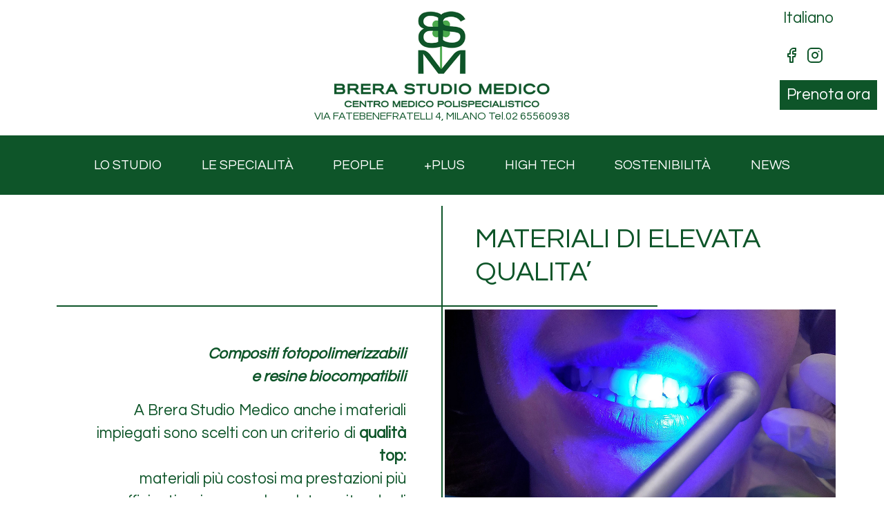

--- FILE ---
content_type: text/html; charset=UTF-8
request_url: https://brerastudiomedico.it/materiali.php
body_size: 7073
content:
<!DOCTYPE html>
<html lang="it">

<head>
    <script id="Cookiebot" src="https://consent.cookiebot.com/uc.js" data-cbid="891d56e8-7e41-4588-99a8-1fbc8f460d08" data-blockingmode="auto" type="text/javascript"></script>
    <meta charset="UTF-8" />
    <meta http-equiv="X-UA-Compatible" content="IE=edge" />
    <meta name="viewport" content="width=device-width, initial-scale=1.0" />
    <title>Brera Studio Medico | Materiali</title>
    <meta name="title" content="Brera Studio Medico | Materiali" />
	<meta name="description" content="Brera Studio Medico seleziona materiali di alta qualità per garantire trattamenti odontoiatrici efficaci e sicuri. Utilizziamo compositi fotopolimerizzabili e resine biocompatibili, che si modellano facilmente e si solidificano con luce alogena, assicurando prestazioni ottimali e riducendo il rischio di reazioni allergiche." />

	<!-- Open Graph / Facebook -->
	<meta property="og:type" content="website" />
	<meta property="og:url" content="https://www.brerastudiomedico.it/materiali.php" />
	<meta property="og:title" content="Brera Studio Medico | Materiali" />
	<meta property="og:description" content="Brera Studio Medico seleziona materiali di alta qualità per garantire trattamenti odontoiatrici efficaci e sicuri. Utilizziamo compositi fotopolimerizzabili e resine biocompatibili, che si modellano facilmente e si solidificano con luce alogena, assicurando prestazioni ottimali e riducendo il rischio di reazioni allergiche." />
	<meta property="og:image" content="https://www.brerastudiomedico.it/assets/high-tech/compositi.jpg" />

	<!-- Twitter -->
	<meta property="twitter:card" content="summary_large_image" />
	<meta property="twitter:url" content="https://www.brerastudiomedico.it/materiali.php" />
	<meta property="twitter:title" content="Brera Studio Medico | Materiali" />
	<meta property="twitter:description" content="Brera Studio Medico seleziona materiali di alta qualità per garantire trattamenti odontoiatrici efficaci e sicuri. Utilizziamo compositi fotopolimerizzabili e resine biocompatibili, che si modellano facilmente e si solidificano con luce alogena, assicurando prestazioni ottimali e riducendo il rischio di reazioni allergiche." />
	<meta property="twitter:image" content="https://www.brerastudiomedico.it/assets/high-tech/compositi.jpg" />
    <!-- Google tag (gtag.js) -->
<script async src="https://www.googletagmanager.com/gtag/js?id=G-5WN9R9CKPL"></script>
<script>
  window.dataLayer = window.dataLayer || [];
  function gtag(){dataLayer.push(arguments);}
  gtag('js', new Date());

  gtag('config', 'G-5WN9R9CKPL');
</script>

<link href="https://cdn.jsdelivr.net/npm/bootstrap@5.2.3/dist/css/bootstrap.min.css" rel="stylesheet" integrity="sha384-rbsA2VBKQhggwzxH7pPCaAqO46MgnOM80zW1RWuH61DGLwZJEdK2Kadq2F9CUG65" crossorigin="anonymous" />
<link rel="stylesheet" href="css/style.css" />
<link rel="preconnect" href="https://fonts.googleapis.com" />
<link rel="preconnect" href="https://fonts.gstatic.com" crossorigin />
<link href="https://fonts.googleapis.com/css2?family=Questrial&display=swap" rel="stylesheet" />
<link rel="stylesheet" href="https://unpkg.com/aos@next/dist/aos.css" />
<script src="https://code.jquery.com/jquery-3.6.4.slim.min.js" integrity="sha256-a2yjHM4jnF9f54xUQakjZGaqYs/V1CYvWpoqZzC2/Bw=" crossorigin="anonymous"></script>
<link href="css/mmenu-light.css" rel="stylesheet" /></head>

<body>
    <!-- Desktop Header -->
<div class="header d-lg-block d-none">
    <div class="header-wrapper ">
        <a href="index.php">
            <img class="logo" src="assets/logo.png" alt="" />
        </a>
        <span>VIA FATEBENEFRATELLI 4, MILANO Tel.02 65560938</span>
        <div class="menu-top">
            <div class="lang">
                <ul>
                    <li>Italiano</li>
                    <!-- <li>English</li>
                    <li>Русский</li>
                    <li>日本</li> -->
                </ul>
            </div>
            <div class="social">
                <ul>
                    <li>
                        <a target="_blank" href="https://www.facebook.com/brerastudiomedico/">
                            <svg xmlns="http://www.w3.org/2000/svg" width="24" height="24" viewBox="0 0 24 24" fill="none" stroke="#0E5529" stroke-width="2" stroke-linecap="round" stroke-linejoin="round" class="feather feather-facebook">
                                <path d="M18 2h-3a5 5 0 0 0-5 5v3H7v4h3v8h4v-8h3l1-4h-4V7a1 1 0 0 1 1-1h3z"></path>
                            </svg>
                        </a>
                    </li>
                    <li>
                        <a target="_blank" href="https://www.instagram.com/brerastudiomedico/">
                            <svg xmlns="http://www.w3.org/2000/svg" width="24" height="24" viewBox="0 0 24 24" fill="none" stroke="#0E5529" stroke-width="2" stroke-linecap="round" stroke-linejoin="round" class="feather feather-instagram">
                                <rect x="2" y="2" width="20" height="20" rx="5" ry="5"></rect>
                                <path d="M16 11.37A4 4 0 1 1 12.63 8 4 4 0 0 1 16 11.37z"></path>
                                <line x1="17.5" y1="6.5" x2="17.51" y2="6.5"></line>
                            </svg>
                        </a>
                    </li>
                    <!-- <li>
                        <a href="">
                            <svg xmlns="http://www.w3.org/2000/svg" width="24" height="24" viewBox="0 0 24 24" fill="none" stroke="#0E5529" stroke-width="2" stroke-linecap="round" stroke-linejoin="round" class="feather feather-youtube">
                                <path d="M22.54 6.42a2.78 2.78 0 0 0-1.94-2C18.88 4 12 4 12 4s-6.88 0-8.6.46a2.78 2.78 0 0 0-1.94 2A29 29 0 0 0 1 11.75a29 29 0 0 0 .46 5.33A2.78 2.78 0 0 0 3.4 19c1.72.46 8.6.46 8.6.46s6.88 0 8.6-.46a2.78 2.78 0 0 0 1.94-2 29 29 0 0 0 .46-5.25 29 29 0 0 0-.46-5.33z"></path>
                                <polygon points="9.75 15.02 15.5 11.75 9.75 8.48 9.75 15.02"></polygon>
                            </svg>
                        </a>
                    </li>
                    <li>
                        <a href="">
                            <svg xmlns="http://www.w3.org/2000/svg" width="24" height="24" viewBox="0 0 24 24" fill="none" stroke="#0E5529" stroke-width="2" stroke-linecap="round" stroke-linejoin="round" class="feather feather-twitter">
                                <path d="M23 3a10.9 10.9 0 0 1-3.14 1.53 4.48 4.48 0 0 0-7.86 3v1A10.66 10.66 0 0 1 3 4s-4 9 5 13a11.64 11.64 0 0 1-7 2c9 5 20 0 20-11.5a4.5 4.5 0 0 0-.08-.83A7.72 7.72 0 0 0 23 3z"></path>
                            </svg>
                        </a>
                    </li> -->
                </ul>
            </div>
            <div class="menu-buttons">
                <ul>
                    <li><a href="index.php#contact-form" class="button">Prenota ora</a></li>
                </ul>
            </div>
        </div>
    </div>
    <div class="menu-navbar" id="menu-navbar">
        <div class="sticky-logo">
            <a href="index.php">
                <img src="assets/sticky-logo.jpg" alt="">
            </a>
        </div>
        <div class="c-dropdown" data-dropdown-id="lo-studio">
            <button class="c-dropbtn">
                Lo studio
                <i class="fa fa-caret-down"></i>
            </button>
        </div>
        <div class="c-dropdown" data-dropdown-id="le-specialita">
            <button class="c-dropbtn">
                Le specialità
                <i class="fa fa-caret-down"></i>
            </button>
        </div>
        <div class="c-dropdown" data-dropdown-id="people">
            <button class="c-dropbtn">
                People
                <i class="fa fa-caret-down"></i>
            </button>
        </div>
        <a class="c-no-dropdown" href="plus.php">+Plus</a>
        <div class="c-dropdown" data-dropdown-id="high-tech">
            <button class="c-dropbtn">
                High Tech
                <i class="fa fa-caret-down"></i>
            </button>
        </div>
        <a class="c-no-dropdown" href="sostenibilita.php">Sostenibilità</a>
        <a class="c-no-dropdown" href="news.php">News</a>
    </div>
    <div class="dropdown-container">
        <!-- Lo Studio Dropdown -->
        <div class="c-dropdown-content lo-studio">
            <div class="row p-0 m-0">
                <div class="column-half d-flex justify-content-end">
                    <div class="megamenu-box">
                        <a href="chi-siamo.php">
                            <div class="megamenu-retino"></div>
                            <img src="assets/sottocategorie/Mask Group 80.png" alt="" />
                        </a>
                        <div class="megamenu-label">
                            <div class="megamenu-rect" style="background: #548325;"></div>
                            <span>Chi siamo</span>
                        </div>
                    </div>
                </div>
                <div class="column-half d-flex">
                    <div class="megamenu-box">
                        <a href="il-nostro-spazio.php">
                            <div class="megamenu-retino"></div>
                            <img src="assets/sottocategorie/Mask Group 82.png" alt="" />
                        </a>
                        <div class="megamenu-label">
                            <div class="megamenu-rect" style="background: #548325;"></div>
                            <span>Il nostro spazio</span>
                        </div>
                    </div>
                </div>
            </div>
        </div>
        <!-- Le Specialita Dropdown -->
        <div class="c-dropdown-content le-specialita">
            <div class="row p-0 m-0">
                <div class="column d-flex align-center flex-column">
                    <div class="megamenu-box">
                        <a href="odontoiatria.php">
                            <div class="megamenu-retino"></div>
                            <img src="assets/categorie/1.jpg" alt="" />
                        </a>
                        <div class="megamenu-label">
                            <div class="megamenu-rect" style="background: #548325;"></div>
                            <span>Odontoiatria</span>
                        </div>
                    </div>
                    <div class="megamenu-box">
                        <a href="dietologia-e-nutrizione.php">
                            <div class="megamenu-retino"></div>
                            <img src="assets/categorie/5.jpg" alt="" />
                        </a>
                        <div class="megamenu-label">
                            <div class="megamenu-rect" style="background: #EB671D;"></div>
                            <span>Dietologia e nutrizione</span>
                        </div>
                    </div>
                </div>
                <div class="column d-flex align-center flex-column">
                    <div class="megamenu-box">
                        <a href="ortodonzia.php">
                            <div class="megamenu-retino"></div>
                            <img src="assets/categorie/2.jpg" alt="" />
                        </a>
                        <div class="megamenu-label">
                            <div class="megamenu-rect" style="background: #60C03A;"></div>
                            <span>Ortodonzia</span>
                        </div>
                    </div>
                    <div class="megamenu-box">
                        <a href="gastroenterologia.php">
                            <div class="megamenu-retino"></div>
                            <img src="assets/categorie/6.jpg" alt="" />
                        </a>
                        <div class="megamenu-label">
                            <div class="megamenu-rect" style="background: #00B0F0;"></div>
                            <span>Gastroenterologia</span>
                        </div>
                    </div>
                </div>
                <div class="column d-flex align-center flex-column">
                    <div class="megamenu-box">
                        <a href="dermatologia.php">
                            <div class="megamenu-retino"></div>
                            <img src="assets/categorie/3.jpg" alt="" />
                        </a>
                        <div class="megamenu-label">
                            <div class="megamenu-rect" style="background: #E028D3;"></div>
                            <span>Dermatologia</span>
                        </div>
                    </div>
                    <div class="megamenu-box">
                        <a href="medicina-estetica.php">
                            <div class="megamenu-retino"></div>
                            <img src="assets/categorie/7.jpg" alt="" />
                        </a>
                        <div class="megamenu-label">
                            <div class="megamenu-rect" style="background: #F4889A;"></div>
                            <span>Medicina estetica</span>
                        </div>
                    </div>
                </div>
                <div class="column d-flex align-center flex-column">
                    <div class="megamenu-box">
                        <a href="fisioterapia.php">
                            <div class="megamenu-retino"></div>
                            <img src="assets/categorie/4.jpg" alt="" />
                        </a>
                        <div class="megamenu-label">
                            <div class="megamenu-rect" style="background: #4472C4;"></div>
                            <span>Fisioterapia</span>
                        </div>
                    </div>
                    <div class="megamenu-box">
                        <a href="altre-specialita.php">
                            <div class="megamenu-retino"></div>
                            <img src="assets/categorie/8.jpg" alt="" />
                        </a>
                        <div class="megamenu-label">
                            <div class="megamenu-rect" style="background: #FFCC00;"></div>
                            <span>Altre specialità</span>
                        </div>
                    </div>
                </div>
            </div>
        </div>
        <!-- People Dropdown -->
        <div class="c-dropdown-content people">
            <div class="row p-0 m-0">
                <div class="column-half d-flex justify-content-end">
                    <div class="megamenu-box">
                        <a href="il-nostro-team.php">
                            <div class="megamenu-retino"></div>
                            <img src="assets/categorie/9.png" alt="" />
                        </a>
                        <div class="megamenu-label">
                            <div class="megamenu-rect" style="background: #548325;"></div>
                            <span>Il nostro team</span>
                        </div>
                    </div>
                </div>
                <div class="column-half d-flex">
                    <div class="megamenu-box">
                        <a href="i-nostri-pazienti.php">
                            <div class="megamenu-retino"></div>
                            <img src="assets/categorie/10.png" alt="" />
                        </a>
                        <div class="megamenu-label">
                            <div class="megamenu-rect" style="background: #548325;"></div>
                            <span>I nostri pazienti</span>
                        </div>
                    </div>
                </div>
            </div>
        </div>
        <!-- High Tech Dropdown -->
        <div class="c-dropdown-content high-tech">
            <div class="row p-0 m-0">
                <div class="column d-flex align-center flex-column">
                    <div class="megamenu-box">
                        <a href="odontoiatria-digitale.php">
                            <div class="megamenu-retino"></div>
                            <img src="assets/categorie/11.jpg" alt="" />
                        </a>
                        <div class="megamenu-label">
                            <div class="megamenu-rect" style="background: #548325;"></div>
                            <span>Odontoiatria digitale</span>
                        </div>
                    </div>
                </div>

                <div class="column d-flex align-center flex-column">
                    <div class="megamenu-box">
                        <a href="strumenti-high-tech.php">
                            <div class="megamenu-retino"></div>
                            <img src="assets/categorie/12.jpg" alt="" />
                        </a>
                        <div class="megamenu-label">
                            <div class="megamenu-rect" style="background: #548325;"></div>
                            <span>Strumenti high tech</span>
                        </div>
                    </div>
                </div>

                <div class="column d-flex align-center flex-column">
                    <div class="megamenu-box">
                        <a href="materiali.php">
                            <div class="megamenu-retino"></div>
                            <img src="assets/categorie/13.jpg" alt="" />
                        </a>
                        <div class="megamenu-label">
                            <div class="megamenu-rect" style="background: #548325;"></div>
                            <span>Materiali</span>
                        </div>
                    </div>
                </div>

                <!-- <div class="column d-flex align-center flex-column">
                    <div class="megamenu-box">
                        <a href="#">
                            <div class="megamenu-retino"></div>
                            <img src="assets/categorie/14.jpg" alt="" />
                        </a>
                        <div class="megamenu-label">
                            <div class="megamenu-rect" style="background: #548325;"></div>
                            <span>La tua visita tecnologica</span>
                        </div>
                    </div>
                </div> -->
                <!-- end column -->
            </div>
            <!-- end row -->
        </div>
    </div>
</div>

<!-- Mobile Header -->
<div style="height: 48px;" class="d-lg-none d-block"></div>
<div id="header" class="mobile-header vw-100 d-lg-none d-flex justify-content-between align-items-center pe-3">
    <a href="index.php">
        <div class="mobile-logo">
            <img src="assets/mobile-logo.jpg" alt="" srcset="">
        </div>
    </a>
    <a href="#menu"><i data-feather="menu"></i></a>
    <nav id="menu">
        <ul>
            <li><span>LO STUDIO</span>
                <ul>
                    <li><a href="chi-siamo.php">CHI SIAMO</a></li>
                    <li><a href="il-nostro-spazio.php">IL NOSTRO SPAZIO</a></li>
                </ul>
            </li>
            <li><span>LE SPECIALITÀ</span>
                <ul>
                    <li><a href="odontoiatria.php">ODONTOIATRIA</a></li>
                    <li><a href="ortodonzia.php">ORTODONZIA</a></li>
                    <li><a href="dermatologia.php">DERMATOLOGIA</a></li>
                    <li><a href="fisioterapia.php">FISIOTERAPIA</a></li>
                    <li><a href="dietologia-e-nutrizione.php">DIETOLOGIA E NUTRIZIONE</a></li>
                    <li><a href="gastroenterologia.php">GASTROENTEROLOGIA</a></li>
                    <li><a href="medicina-estetica.php">MEDICINA ESTETICA</a></li>
                    <li><a href="altre-specialita.php">ALTRE SPECIALITÀ</a></li>
                </ul>
            </li>
            <li><span>PEOPLE</span>
                <ul>
                    <li><a href="il-nostro-team.php">IL NOSTRO TEAM</a></li>
                    <li><a href="i-nostri-pazienti.php">I NOSTRI PAZIENTI</a></li>
                </ul>
            </li>
            <li><a href="plus.php">+PLUS</a></li>
            <li><span>HIGH TECH</span>
                <ul>
                    <li><a href="odontoiatria-digitale.php">ODONTOIATRIA DIGITALE</a></li>
                    <li><a href="strumenti-high-tech.php">STRUMENTI HIGH TECH</a></li>
                    <li><a href="materiali.php">MATERIALI</a></li>
                    <!-- <li><a href="#">LA TUA VISITA TECNOLOGICA</a></li> -->
                </ul>
            </li>
            <li><a href="sostenibilita.php">SOSTENIBILITÀ</a></li>
            <li><a href="news.php">NEWS</a></li>
            <li><a href="index.php#contact-form">PRENOTA ORA</a></li>
        </ul>
    </nav>
</div>

<div class="blurred-bg"></div>
    <div class="container">
        <div class="position-relative my-3">
            <div class="row overflow-hidden overflow-lg-auto">
                <div class="col-lg-6 col-12 text-end"> </div>
                <div class="line-v line-6" data-aos="line-anim" data-aos-duration="3000"></div>
                <div class="col-lg-6 col-12 p-0">
                    <h1 class="mt-4 mb-0 px-5 pb-4">MATERIALI DI ELEVATA QUALITA’</h1>
                </div>
            </div>
            <div class="line-h" data-aos="line-anim-h" data-aos-duration="3000"></div>
            <div class="row overflow-hidden overflow-lg-auto">
                <div class="col-lg-6 col-12 pt-1 pe-1 text-end" data-aos="fade-right">
                    <p class="pt-5 px-5"><strong><em>Compositi fotopolimerizzabili <br> e resine biocompatibili</em></strong></p>
                    <p class="px-5">
                        A Brera Studio Medico anche i materiali impiegati sono scelti con un criterio di <strong>qualità top:</strong><br>
                        materiali più costosi ma prestazioni più efficienti e sicure per la salute, evitando di mettere in bocca prodotti potenzialmente allergizzanti o nocivi.
                    </p>
                    <p class="px-5">Usiamo compositi biocompatibili che si modellano al bisogno e si solidificano con luce alogena (fotopolimerizzante).</p>
                </div>
                <div class="col-lg-6 col-12 p-0" data-aos="fade-left">
                    <img class="img-fluid ps-1 pt-1" src="assets/high-tech/compositi.jpg" alt="" />
                </div>
            </div>
        </div>

        <div class="position-relative my-3">
            <div class="row overflow-hidden overflow-lg-auto">
                <div class="col-lg-6 col-12 p-0 text-end">
                    <img class="img-cover w-100 h-100 pe-1 pt-1" src="assets/high-tech/strumenti13.jpg" alt="" />
                </div>
                <div class="line-v line-6" data-aos="line-anim" data-aos-duration="3000"></div>
                <div class="col-lg-6 col-12 p-0">
                    <p class="px-5 pt-5"> <strong><em>Disinfettanti</em></strong></p>
                    <p class="px-5">Dal semplice disinfettante per le mani fino ai prodotti in uso alla poltrona odontoiatrica, nel nostro studio troverai prodotti di primaria casa farmaceutica, approvati dal Ministero per la Salute.</p>
                    <p class="px-5 pb-5">Prodotti il più possibile eco sostenibili, che, pur assicurando un livello di disinfezione elevato, non sono nocivi per l’ambiente. </p>
                    <div class="line-h" data-aos="line-anim-h" data-aos-duration="3000"></div>
                    <img class="img-fluid ps-1 pt-1" src="assets/high-tech/flowers.jpg" alt="" />
                </div>
            </div>
        </div>

        <div class="position-relative my-3">
            <div class="row overflow-hidden overflow-lg-auto">
                <div class="col-lg-8 col-12 text-end">
                    <p class="pt-5 px-5"><strong><em>IMPIANTI DENTALI di prima fascia</em></strong></p>
                </div>
                <div class="line-v line-8" data-aos="line-anim" data-aos-duration="3000"></div>
                <div class="col-lg-4 col-12 p-0"></div>
            </div>
            <div class="line-h" data-aos="line-anim-h" data-aos-duration="3000"></div>
            <div class="row overflow-hidden overflow-lg-auto">
                <div class="col-lg-8 col-12 pt-1 pe-1 text-end" data-aos="fade-right">
                    <p class="px-5 py-5">Gli impianti dentali rappresentano una tecnologia straordinaria, che consente di evitare protesi mobili e di dotare un paziente – spesso ancora molto giovane- di denti identici (a volte anche migliori!) ai propri, che ha perduto per effetto di patologia o di evento traumatico.</p>
                </div>
                <div class="col-lg-4 col-12 p-0" data-aos="fade-left">
                </div>
            </div>
            <div class="line-h" data-aos="line-anim-h" data-aos-duration="3000"></div>
            <div class="row m-0 overflow-hidden overflow-lg-auto">
                <div class="col-lg-8 col-12 text-end">
                    <img class="img-cover ps-1 pt-1 w-100 h-100" src="assets/high-tech/toothscrew.jpg" alt="" />
                </div>
                <div class="col-lg-4 col-12 p-0">
                    <p class="px-5 pt-5"> <strong><em>La chirurgia</em></strong></p>
                    <p class="px-5 pb-5">La medicina e la chirurgia, tuttavia, non sono scienze esatte, come la matematica: ogni organismo ha tempi e modalità di reazione proprie. Dunque l’inserimento di un impianto nelle nostre ossa e nei nostri tessuti rappresenta sempre un’operazione delicata, che richiede la massima competenza, esperienza ed attenzione. </p>
                </div>
            </div>
        </div>

        <div class="position-relative my-3">
            <div class="row overflow-hidden overflow-lg-auto">
                <div class="col-lg-6 col-12 pt-1 pe-1 text-end" data-aos="fade-right">
                    <img class="img-cover ps-1 pb-1 w-100 h-100" src="assets/high-tech/drill.jpg" alt="" />
                </div>
                <div class="line-v line-6" data-aos="line-anim" data-aos-duration="3000"></div>
                <div class="col-lg-6 col-12 p-0" data-aos="fade-left">
                    <p class="px-5 pt-5"><strong><em>I nostri impianti</em></strong></p>
                    <p class="px-5">Accanto a queste qualità del chirurgo, necessarie per una buona riuscita dell’intervento, è inoltre indispensabile poter contare su un ottimo tipo di impianto.</p>
                    <p class="px-5"><strong>Per questo il dr.Cecchini ha scelto di utilizzare esclusivamente impianti TOP DI GAMMA, ossia i migliori prodotti disponibili sul mercato:</strong></p>
                    <p class="px-5">
                        Sono impianti che dalle statistiche mediche risultano aver riportato i dati migliori di tollerabilità dal punto di vista sanitario e di successo nell’operazione implantare.<br>
                        Si tratta di impianti con una qualità tecnica molto elevata, tali da garantire la massima sicurezza per il paziente.
                    </p>
                    <p class="px-5">Con gli impianti di ultima generazione non è più necessario attendere molto tempo prima di caricarvi una corona (il dente ricostruito), spesso è possibile valutare anche il carico immediato </p>

                </div>
            </div>
            <div class="line-h" data-aos="line-anim-h" data-aos-duration="3000"></div>
            <div class="row m-0 overflow-hidden overflow-lg-auto">
                <div class="col-lg-6 col-12 text-end">
                    <p class="px-5 py-5"><strong>I nostri impianti consentono anche il carico immediato! </strong></p>
                </div>
                <div class="col-lg-6 col-12 p-0">
                </div>
            </div>
        </div>
    </div>

    <footer>
    <div class="container">
        <div class="row overflow-hidden overflow-lg-auto">
            <div class="col-lg-6 text-center">
                <ul class="d-flex justify-content-center align-items-center">
                    <li><a href="http://" target="_blank" rel="noopener noreferrer"><img src="assets/footer/andi.jpg" alt=""></a></li>
                </ul>
                <span>I dentisti di Brera Studio Medico sono soci ANDi, Associazione Nazionale Dentisti italiani, la più grande associazione di dentisti italiani</span>
            </div>
            <div class="col-lg-6 text-center">
                <span>Tariffe agevolate e convenzioni con:</span>
                <ul class="d-flex justify-content-center align-items-center">
                    <li><a href="http://" target="_blank" rel="noopener noreferrer"><img class="img-fluid" src="assets/footer/unisalute.jpg" alt=""></a></li>
                    <li><a href="http://" target="_blank" rel="noopener noreferrer"><img class="img-fluid" src="assets/footer/casagit.jpg" alt=""></a></li>
                    <li><a href="http://" target="_blank" rel="noopener noreferrer"><img class="img-fluid" src="assets/footer/welion.png" alt=""></a></li>
                </ul>
            </div>
        </div>
    </div>
    <hr>
    <div class="container">
        <div class="row overflow-hidden overflow-lg-auto">
            <div class="col text-center">
                <h4 class="mb-0">BRERA STUDIO MEDICO</h4>
                <h5>CENTRO MEDICO POLISPECIALISTICO</h5>
                FATEBENEFRATELLI, 4 - 20121 MILANO - TEL. 02 65560938 - MM LANZA - P.IVA: 105300440154<br>
                contenuti, il logo, le immagini e fotografie presenti in questo sito sono di proprietà di Brera Studio medico. © Brera Studio Medico. Tutti i diritti riservati.
                <br>
                <a href="https://www.iubenda.com/privacy-policy/78915271" target="_blank">Privacy Policy</a>
                <br>
                <a href="https://www.iubenda.com/privacy-policy/78915271/cookie-policy" target="_blank">Cookie Policy</a>
            </div>
        </div>
    </div>
</footer>

<script src="js/mmenu-light.js"></script>
<script src="https://cdnjs.cloudflare.com/ajax/libs/feather-icons/4.28.0/feather.min.js" integrity="sha512-7x3zila4t2qNycrtZ31HO0NnJr8kg2VI67YLoRSyi9hGhRN66FHYWr7Axa9Y1J9tGYHVBPqIjSE1ogHrJTz51g==" crossorigin="anonymous"></script>
<script>
    feather.replace()
</script>
<script>
    // MOBILE MENU
    document.addEventListener(
        "DOMContentLoaded", () => {
            const menu = new MmenuLight(
                document.querySelector("#menu"),
                "(max-width: 991px)"
            );

            const navigator = menu.navigation();
            const drawer = menu.offcanvas({
                "position": "right"
            });

            document.querySelector("a[href='#menu']")
                .addEventListener("click", (evnt) => {
                    evnt.preventDefault();
                    drawer.open();
                });
        }
    );
</script>

<script src="https://unpkg.com/aos@next/dist/aos.js"></script>
<script>
    AOS.init();
</script>

<script src="https://cdn.jsdelivr.net/npm/bootstrap@5.2.3/dist/js/bootstrap.min.js" integrity="sha384-cuYeSxntonz0PPNlHhBs68uyIAVpIIOZZ5JqeqvYYIcEL727kskC66kF92t6Xl2V" crossorigin="anonymous"></script>
<script>
    // Sticky Navbar
    $(document).ready(function() {
        applySticky();
    });
    window.onscroll = function() {
        applySticky()
    };

    var navbar = document.getElementById("menu-navbar");
    var sticky = navbar.offsetTop;

    function applySticky() {
        if (window.pageYOffset >= sticky) {
            $('.menu-navbar').addClass("sticky");
            $('.dropdown-container').addClass("sticky");
        } else {
            $('.menu-navbar').removeClass("sticky");
            $('.dropdown-container').removeClass("sticky");
        }
    }
</script>
<script>
    // Megamenu 
    $(document).ready(function() {
        console.log('Megamenu loaded.');

        $(".c-dropdown").hover(function() {
            console.log('Megamenu hover.');
            // Hover on button
            let id = $(this).data('dropdown-id');
            $('.c-dropdown-content').removeClass('show');
            $(`.${id}`).addClass('show');
            $('.blurred-bg').css('opacity', 1);
        }, function() {
            // Leave button
            console.log('Megamenu leave.');
            $(".c-dropdown-content").hover(function() {
                // Hover on content
                $('.c-dropdown-content').removeClass('show');
                $(this).addClass('show');
                $('.blurred-bg').css('opacity', 1);
            }, function() {
                // Leave content
                $('.c-dropdown-content').removeClass('show');
                $('.blurred-bg').css('opacity', 0);
            });
            $('.c-dropdown-content').removeClass('show');
            $('.blurred-bg').css('opacity', 0);
        });

        $(".c-no-dropdown").hover(function() {
            $('.c-dropdown-content').removeClass('show');
            $('.blurred-bg').css('opacity', 0);
        });

        // Label Animation
        $(".megamenu-box").hover(function() {
            $(this).find(".megamenu-rect").toggleClass("megamenu-rect-hover");
        });
    });
</script>
<script>
    $(document).ready(function() {
        $('.carousel').carousel({
            interval: 5000,
            pause: "false"
        });

        $('.carousel').carousel('cycle');
    });
</script>
<script type="application/ld+json">
    {
        "@context": "https://schema.org",
        "@type": "MedicalOrganization",
        "name": "Brera Studio Medico",
        "url": "https://www.brerastudiomedico.it",
        "logo": "https://www.brerastudiomedico.it/path-to-logo.jpg",
        "description": "Brera Studio Medico è un centro medico polispecialistico nel cuore di Milano che offre cure e terapie per la salute orale, del viso e della nutrizione, grazie a un team di specialisti in odontoiatria, ortodonzia, medicina estetica, dermatologia, gastroenterologia e nutrizione.",
        "address": {
            "@type": "PostalAddress",
            "streetAddress": "Via Fatebenefratelli 4",
            "addressLocality": "Milano",
            "addressRegion": "MI",
            "addressCountry": "IT"
        },
        "telephone": "02 65560938",
        "openingHours": "Mo-Su 09:00-19:00",
        "medicalSpecialty": [
            "Dentistry",
            "Orthodontics",
            "AestheticMedicine",
            "Dermatology",
            "Gastroenterology",
            "Nutrition"
        ]
    }
</script>

</body>

</html>

--- FILE ---
content_type: text/css
request_url: https://brerastudiomedico.it/css/style.css
body_size: 2459
content:
@import url(megamenu.css);
@import url(animations.css);

* {
	padding: 0;
	margin: 0;
	box-sizing: border-box;
}

body {
	margin: 0;
	font-size: 16px;
	font-family: 'Questrial', sans-serif;
	color: #0E5529;
	overflow-x: hidden;
}

.header {
	position: relative;
	z-index: 5;
}

.header-wrapper {
	width: 100%;
	margin: 0;
	padding: 1em 0;
	display: grid;
	place-items: center;
	background: #fff;
	z-index: -10;
}

.mobile-header {
	z-index: 100;
	position: fixed;
	top: 0;
	width: 100%;
	background-color: #0E5529;
	min-height: 48px;
	box-shadow: 0px 5px 15px -3px rgba(0, 0, 0, 0.30);
}

nav#menu span,
nav#menu a {
	color: #0E5529;
}

.feather-menu {
	color: white;
}

.d-flex {
	display: flex;
}

.d-none {
	display: none;
}

.d-block {
	display: block;
}

.justify-content-end {
	justify-content: end;
}

.justify-content-center {
	justify-content: center;
}

.align-center {
	align-items: center;
}

.flex-column {
	flex-direction: column;
}

.text-bold {
	font-weight: bold;
}

.slide .wrapper {
	position: relative;
	display: inline-block;
	overflow: hidden;
}

.slide,
.rest {
	position: relative;
	font-family: 'Questrial', sans-serif;
	font-size: 8vmin;
}

.slide .letter {
	display: inline-block;
	line-height: 1em;
	transform: translateX(100px);
	opacity: 0;
}

.rest {
	transform: translateY(30px);
	opacity: 0;
}

.slider-caption {
	position: absolute;
	top: calc(20%);
	left: 15%;
}

p {
	font-size: 1.4rem;
}

h2 {
	font-family: 'Questrial', sans-serif;
	font-size: 5vmin;
	margin-bottom: 1.5rem;
}

h3 {
	font-family: 'Questrial', sans-serif;
	font-size: 1.5rem;
}

ul {
	margin-left: 20px;
}

li {
	font-size: 1.4rem;
}




a,
a>li {
	color: #0E5529;
	text-decoration: underline;
	text-decoration-color: #0E5529;
}

.btn {
	font-size: 1.2rem;
}

.btn-light {
	color: #0E5529;
}

.btn-primary {
	--bs-btn-color: #fff;
	--bs-btn-bg: #0E5529;
	--bs-btn-border-color: #0E5529;
	--bs-btn-hover-color: #fff;
	--bs-btn-hover-bg: #106531;
	--bs-btn-hover-border-color: #106531;
	--bs-btn-focus-shadow-rgb: 49, 132, 253;
	--bs-btn-active-color: #fff;
	--bs-btn-active-bg: #106531;
	--bs-btn-active-border-color: #106531;
	--bs-btn-active-shadow: inset 0 3px 5px rgba(0, 0, 0, 0.125);
	--bs-btn-disabled-color: #fff;
	--bs-btn-disabled-bg: #0E5529;
	--bs-btn-disabled-border-color: #0E5529;
}

footer {
	margin: 40px 0;
	width: 100%;
	background-color: #fff;
	font-family: 'Questrial', sans-serif;
	color: #0E5529;
}

footer ul {
	list-style: none;
}

footer ul li a img {
	padding: 0 10px;
}

hr {
	border: none;
	border-top: 1px dotted #858585;
	background-color: #fff;
	height: 1px;
	width: 100%;
}

.anchor {
	position: absolute;
	margin-top: -100px;
}

.anchor-button {
	position: fixed;
	right: 0;
	bottom: 20px;
	background-color: #0E5529;
	min-width: 270px;
	min-height: 40px;
	display: flex;
	justify-content: start;
	align-items: center;
	padding: 0 20px;
	font-size: 1.5rem;
	z-index: 100;
	cursor: pointer;

}

.anchor-button a {
	color: white;
}

footer small {
	font-size: 0.6rem;
}

.img-cover {
	max-width: 100%;
	object-fit: cover;
}



.header-title {
	font-size: 5rem;
	color: white;
	margin-top: 30vh;
}

.header-subtitle {
	font-size: 3.5rem;
	color: white;
}

.fullscreen-title {
	font-size: 3vw;
	color: white;
}

.fullscreen-subtitle {
	font-size: 2.5vw;
	color: white;
}

.fullscreen-content,
.fullscreen-content li {
	font-size: 2rem;
	color: white;
}

.background-right {
	background-position: right !important;
}

.bimbi-bg {
	background-image: url(../assets/bimbi.jpg);
	background-size: cover;
	background-repeat: no-repeat;
	background-position: top;
	height: 100vh;
}

.sost-bg {
	background-image: url(../assets/sostenibilita/bg-sostenibilita.jpg);
	background-size: cover;
	background-repeat: no-repeat;
	background-position: top;
	height: 100vh;
}

.teen-bg {
	background-image: url(../assets/teen1.jpg);
	background-size: cover;
	background-repeat: no-repeat;
	background-position: center;
	height: 100vh;
}

.teen2-bg {
	background-image: url(../assets/teen2.jpg);
	background-size: cover;
	background-repeat: no-repeat;
	background-position: center;
	height: 100vh;
}
/* @media (max-width:991px) {
	.teen2-bg {
		background-position-x: -370px;
	}
} */



.adulti-bg {
	background-image: url(../assets/adulti.jpg);
	background-size: cover;
	background-repeat: no-repeat;
	background-position: center;
	height: 100vh;
}

.seniors-bg {
	background-image: url(../assets/pazienti/seniors.jpg);
	background-size: cover;
	background-repeat: no-repeat;
	background-position: center;
	height: 100vh;
}
/* @media (max-width:991px) {
	.seniors-bg {
		background-position-x: -600px;
	}
} */


.bisogni-speciali-bg {
	background-image: url(../assets/pazienti/bisgoni-speciali.jpg);
	background-size: cover;
	background-repeat: no-repeat;
	background-position: center;
	height: 100vh;
}

.world-family-bg {
	background-image: url(../assets/pazienti/world-family.jpg);
	background-size: cover;
	background-repeat: no-repeat;
	background-position: center;
	height: 100vh;
}
/* @media (max-width:991px) {
	.world-family-bg {
		background-position-x: -630px;
	}
} */


.interpreter-bg {
	background-image: url(../assets/pazienti/interpreter.jpg);
	background-size: cover;
	background-repeat: no-repeat;
	background-position: center;
	height: 100vh;
}
/* @media (max-width:991px) {
	.interpreter-bg {
		background-position-x: -560px;
	}
} */

.altre-specialita-bg {
	background-image: url(../assets/specialita/porta.jpg);
	background-size: cover;
	background-repeat: no-repeat;
	background-position: center;
	height: 100vh;
}

.studio-bg {
	background-image: url(../assets/plus/studio.jpg);
	background-size: cover;
	background-repeat: no-repeat;
	background-position: center;
	height: 100vh;
}

.high-tech-bg {
	background-image: url(../assets/high-tech/strumenti-high-tech.jpg);
	background-size: cover;
	background-repeat: no-repeat;
	background-position: center;
	height: 100vh;
}

.digital-bg {
	background-image: url(../assets/high-tech/ortodonzia-digitale.jpg);
	background-size: cover;
	background-repeat: no-repeat;
	background-position: center;
	height: 100vh;
}

.laptop-bg {
	background-image: url(../assets/high-tech/laptop.jpg);
	background-size: cover;
	background-repeat: no-repeat;
	background-position: center;
	height: 100vh;
}

.screen-bg {
	background-image: url(../assets/high-tech/screen.jpg);
	background-size: cover;
	background-repeat: no-repeat;
	background-position: center;
	height: 100vh;
}

.entrance-bg {
	background-image: url(../assets/chi-siamo/entrance.jpg);
	background-size: cover;
	background-repeat: no-repeat;
	background-position: center;
	height: 100vh;
}

/* @media (max-width:991px) {
	.entrance-bg {
		background-position-x: -280px !important;
	}
} */


.reception2-bg {
	background-image: url(../assets/chi-siamo/reception2.jpg);
	background-size: cover;
	background-repeat: no-repeat;
	background-position: center;
	height: 100vh;
}

.reception3-bg {
	background-image: url(../assets/chi-siamo/reception3.jpg);
	background-size: cover;
	background-repeat: no-repeat;
	background-position: center;
	height: 100vh;
}

.sala-bg {
	background-image: url(../assets/chi-siamo/sala.jpg);
	background-size: cover;
	background-repeat: no-repeat;
	background-position: center;
	height: 100vh;
}

.sala3-bg {
	background-image: url(../assets/chi-siamo/sala3.jpg);
	background-size: cover;
	background-repeat: no-repeat;
	background-position: center;
	height: 100vh;
}

/* @media (max-width:991px) {
	.sala3-bg {
		background-position-x: -60px;
	}
} */


.sala4-bg {
	background-image: url(../assets/chi-siamo/sala4.jpg);
	background-size: cover;
	background-repeat: no-repeat;
	background-position: center;
	height: 100vh;
}

/* @media (max-width:991px) {
	.sala4-bg {
		background-position-x: -170px;
	}
} */

.ufficio-bg {
	background-image: url(../assets/chi-siamo/ufficio.jpg);
	background-size: cover;
	background-repeat: no-repeat;
	background-position: center;
	height: 100vh;
}

.quadrifogli-bg {
	background-image: url(../assets/quadrifogli.jpg);
	background-size: cover;
	background-repeat: no-repeat;
	background-position: center;
	height: 100vh;
}

.odotoiatria-bg {
	background-image: url(../assets/specialita/al-lavoro.jpg);
	background-size: cover;
	background-repeat: no-repeat;
	background-position: center;
	height: 100vh;
}

/* @media (max-width:991px) {
	.odotoiatria-bg {
		background-position-x: -620px !important;
	}
} */

.smile-bg {
	background-image: url(../assets/specialita/teeth.jpg);
	background-size: cover;
	background-repeat: no-repeat;
	background-position: center;
	height: 100vh;
}

.pediatrica-bg {
	background-image: url(../assets/specialita/pediatrica.jpg);
	background-size: cover;
	background-repeat: no-repeat;
	background-position: center;
	height: 100vh;
}

.child-bg {
	background-image: url(../assets/specialita/child.png);
	background-size: cover;
	background-repeat: no-repeat;
	background-position: center;
	height: 100vh;
}

/* @media (max-width:991px) {
	.child-bg {
		background-position-x: 75% !important;
	}
} */

.ortodonzia-bg {
	background-image: url(../assets/specialita/ortodonzia.jpg);
	background-size: cover;
	background-repeat: no-repeat;
	background-position: center;
	height: 100vh;
}

/* @media (max-width:991px) {
	.ortodonzia-bg {
		background-position-x: -240px;
	}
} */


.allineatori-bg {
	background-image: url(../assets/specialita/allineatori.jpg);
	background-size: cover;
	background-repeat: no-repeat;
	background-position: center;
	height: 100vh;
}

/* @media (max-width:991px) {
	.allineatori-bg {
		background-position-x: -150px;
	}
} */


.scan-tech-bg {
	background-image: url(../assets/specialita/scan-tech.jpg);
	background-size: cover;
	background-repeat: no-repeat;
	background-position: center;
	height: 100vh;
}

.dermatologia-bg {
	background-image: url(../assets/specialita/dermatologia.jpg);
	background-size: cover;
	background-repeat: no-repeat;
	background-position: center;
	height: 100vh;
}

.fisioterapia-bg {
	background-image: url(../assets/specialita/fisioterapia.jpg);
	background-size: cover;
	background-repeat: no-repeat;
	background-position: center;
	height: 100vh;
}
/* @media (max-width:991px) {
	.fisioterapia-bg {
		background-position-x: -200px;
	}
} */


.dietologia-bg {
	background-image: url(../assets/specialita/dietologia.jpg);
	background-size: cover;
	background-repeat: no-repeat;
	background-position: center;
	height: 100vh;
}

.gastroentologia-bg {
	background-image: url(../assets/specialita/gastroentologia.jpg);
	background-size: cover;
	background-repeat: no-repeat;
	background-position: center;
	height: 100vh;
}

.medecina-bg {
	background-image: url(../assets/specialita/medecina.jpg);
	background-size: cover;
	background-repeat: no-repeat;
	background-position: center;
	height: 100vh;
}

.nostro-team-bg {
	background-image: url(../assets/team/nostro-team.jpg);
	background-size: cover;
	background-repeat: no-repeat;
	background-position: center;
	height: 100vh;
}

.autoclave-bg {
	background-image: url(../assets/high-tech/autoclave.jpg);
	background-size: cover;
	background-repeat: no-repeat;
	background-position: center;
	height: 100vh;
}

.laser-bg {
	background-image: url(../assets/high-tech/laser.jpg);
	background-size: cover;
	background-repeat: no-repeat;
	background-position: center;
	height: 100vh;
}

.placeholder-bg {
	background-image: url(../assets/chi-siamo/placeholder.jpg);
	background-size: cover;
	background-repeat: no-repeat;
	background-position: center;
	height: 100vh;
}

.retino {
	background-color: rgba(0, 0, 0, 0.6);
	position: absolute;
	width: 100%;
	height: 100vh;
}

.p-small {
	font-size: 1.1rem;
}

.mobile-logo {
	width: 50px;
	height: 48px;
	background-color: #fff;
}

.menu-top {
	position: absolute;
	top: 10px;
	right: 10px;
	display: flex;
	flex-direction: column;
}

.lang,
.social,
.menu-buttons {
	display: block;
	margin-bottom: 20px;
}

.menu-top .lang li {
	float: left;
	padding: 0 5px;
}

.menu-top .social li {
	float: left;
	padding: 0 5px;
}

.menu-top ul {
	list-style: none;
}

.menu-buttons li {
	background-color: #0E5529;
	margin-bottom: 10px;
	padding: 5px 10px;
}

.menu-buttons a {
	color: #fff;
	text-decoration: none;
}

.intro-screen {
	width: 100%;
	height: 100vh;
	position: fixed;
	top: 0;
	left: 0;
	z-index: 100;
	pointer-events: none;
}

.intro-logo-container {
	background-color: #fff;
	width: 100%;
	height: 50vh;
	padding: 1em;
}

.intro-logo-container img {
	height: 236px;
	width: auto;
	position: relative;
	margin-top: 8%;
}

.intro-quadri-container {
	background: url('../assets/quadrifogli.jpg');
	background-repeat: no-repeat;
	background-size: cover;
	background-position: center;
	height: 50vh;
}

.intro-fadeout-animation {
	-webkit-animation-name: introFadeoutAnimation;
	animation-name: introFadeoutAnimation;
	-webkit-animation-duration: 3s;
	animation-duration: 3s;
	-webkit-animation-fill-mode: both;
	animation-fill-mode: both;
}

@-webkit-keyframes introFadeoutAnimation {
	0% {
		opacity: 1;
	}

	80% {
		opacity: 1;
	}

	100% {
		opacity: 0;
	}
}

@keyframes introFadeoutAnimation {
	0% {
		opacity: 1;
	}

	80% {
		opacity: 1;
	}

	100% {
		opacity: 0;
	}
}

.intro-logo-animation {
	animation-name: introLogoAnimation;
	animation-duration: 2s;
	animation-fill-mode: both;
	-webkit-animation-name: introLogoAnimation;
	-webkit-animation-duration: 2s;
	-webkit-animation-fill-mode: both;

}

@-webkit-keyframes introLogoAnimation {
	0% {
		margin-top: 8%;
		height: 236px;
	}

	40% {
		margin-top: 8%;
		height: 236px;
	}

	100% {
		margin-top: 0%;
		height: 140px;
	}
}

@keyframes introLogoAnimation {
	0% {
		margin-top: 8%;
		height: 236px;
	}

	40% {
		margin-top: 8%;
		height: 236px;
	}

	100% {
		margin-top: 0%;
		height: 140px;
	}
}

.intro-logo-mobile-animation {
	animation-name: introLogoMobileAnimation;
	animation-duration: 2s;
	animation-fill-mode: both;
	-webkit-animation-name: introLogoMobileAnimation;
	-webkit-animation-duration: 2s;
	-webkit-animation-fill-mode: both;
}

@-webkit-keyframes introLogoMobileAnimation {
	0% {
		margin-top: 8%;
		width: 100vw;
	}

	40% {
		margin-top: 8%;
		width: 100vw;
	}

	100% {
		margin-top: 8%;
		width: 100vw;
	}
}

@keyframes introLogoMobileAnimation {
	0% {
		margin-top: 15%;
		width: 100vw;
		height: auto;
	}

	40% {
		margin-top: 15%;
		width: 100vw;
		height: auto;
	}

	100% {
		margin-top: 15%;
		width: 80vw;
		height: auto;
	}
}

/* Mobile CSS */
@media (max-width: 991px) {
	p {
		font-size: 1.4rem;
	}

	h2 {
		font-size: 5vmin;
	}

	h3 {
		font-size: 1.5rem;
	}

	ul {
		margin-left: 20px;
	}

	li {
		font-size: 1.4rem;
	}

	.header-title {
		font-size: 10vw;
	}

	.header-subtitle {
		font-size: 5vw;
	}

	.fullscreen-title {
		font-size: 8vw;
	}

	.fullscreen-subtitle {
		font-size: 5vw;
	}

	.fullscreen-content,
	.fullscreen-content li {
		font-size: 2rem;
	}
}

--- FILE ---
content_type: text/css
request_url: https://brerastudiomedico.it/css/megamenu.css
body_size: 1110
content:
/* Dropdown Megamenu */
.header h2 {
	margin: 0;
}

img.logo {
	float: left;
	height: 140px;
	width: auto;
}

.menu-navbar {
	overflow: hidden;
	z-index: 100;
	background-color: #0E5529;
	font-family: 'Questrial', sans-serif;
	font-size: 1.2rem;
	display: flex;
	justify-content: center;
	text-transform: uppercase;
}

.menu-navbar > a {
	float: left;
	color: white;
	text-align: center;
	padding: 1.5em;
	text-decoration: none;
}

.c-dropdown {
	float: left;
	overflow: hidden;
}

.c-dropdown .c-dropbtn {
	border: none;
	outline: none;
	color: white;
	padding: 1.5em;
	background-color: inherit;
	font: inherit;
	margin: 0;
	cursor: pointer;
	text-transform: uppercase;

}

/* Highlight Hover */
.c-dropbtn,
.menu-navbar > a {
	background-color: rgba(0, 135, 51, 0);
	transition: all 0.3s ease-in-out;
}

.c-dropbtn:hover,
.menu-navbar > a:hover {
	opacity: 1;
	background-color: rgba(0, 135, 51, 1);
}

.menu-navbar.sticky {
	position: fixed;
	top: 0;
	width: 100%;
	overflow: visible;
	z-index: 100;
}

.dropdown-container.sticky {
	position: fixed;
	top: 86px;
	z-index: -10;
}

.c-dropdown-content {
	position: absolute;
	display: flex;
	justify-content: center;
	background-color: #0E5529;
	width: 100vw;
	left: 0;
	box-shadow: 0px 8px 16px 0px rgba(0, 0, 0, 0.5);
	z-index: -11;
	opacity: 0;
	transform: translateY(-100%);
	transition: all 0.2s ease-out;
	pointer-events: none;
}

.c-dropdown-content.show {
	opacity: 1;
	transform: translateY(0%);
	pointer-events: all;
	z-index: -10;
}



.blurred-bg {
	backdrop-filter: blur(10px);
	position: fixed;
	width: 100%;
	height: 100vh;
	z-index: 1;
	opacity: 0;
	pointer-events: none;
	top: 0;
	left: 0;
	transition: all 0.3s;
}

.sticky-logo {
    background-color: #fff;
    height: 86px;
    width: 86px;
    position: absolute;
    left: 0;
    opacity: 0;
    pointer-events: none;
    transition: all 0.3s ease-in-out;
}

.menu-navbar.sticky > .sticky-logo {
    display: block;
    pointer-events: all;
    opacity: 1;
}

.megamenu-box {
	width: 100%;
	max-width: 321px;
	overflow: hidden;
}

.megamenu-box>a {
	width: 100%;
	position: relative;
}

.megamenu-box>a>img {
	width: 100%;
}

.megamenu-retino {
	position: absolute;
	width: 100%;
	height: 100%;
	background-color: rgba(0, 0, 0, 0.3);
}

.megamenu-label {
	bottom: 40px;
	display: block;
	color: #fff;
	position: relative;
	pointer-events: none;
}

.megamenu-label span {
	margin-left: 25px;
	line-height: 40px;
	position: relative;
	z-index: 2;
}

.megamenu-rect {
	width: 12px;
	height: 40px;
	transition: width 0.3s;
	transition-timing-function: ease-in;
	position: absolute;
}

.megamenu-rect-hover {
	width: 352px;
}

/* Create four equal columns that float next to each other */
.column {
	float: left;
	width: 25%;
	height: 100%;
	padding: 10px;
	background-color: #0E5529;
}

.column-half {
	float: left;
	width: 50%;
	height: 100%;
	padding: 1em 2em;
	background-color: #0E5529;
}

/* style the content of the columns */
.column h3,
.article-contents h3 {
	font-family: 'Questrial', sans-serif;
}

.column h3 {
	font-size: 4.5vmin;
}

.column a,
.column-half a {
	float: none;
	color: #333;
	text-decoration: none;
	display: block;
	text-align: left;
	text-transform: capitalize;
	transition: 0.3s ease-out;
}

.column a:hover,
.column-half a:hover {
	color: white;
}

/* Clear floats after the columns */
.row:after {
	content: "";
	display: table;
	clear: both;
}



--- FILE ---
content_type: text/css
request_url: https://brerastudiomedico.it/css/animations.css
body_size: 520
content:

@keyframes line-h {
    from {width: 0vw;}
    to {width: 100%;}
}

[data-aos="line-anim-h"] {
    width: 0vw;
    transition-property: transform, width;
}

[data-aos="line-anim-h"].aos-animate {
    width: 100%;
}

.line-h {
    width: 0vw;
    height: 2px;
    background-color: #0E5529;
    /* animation-name: line-h;
    animation-duration: 4s;
    animation-iteration-count: 1;
    animation-fill-mode: forwards; */
    z-index: -1;
}


@keyframes line-anim {
    from { height: 0%; }
    to { height: 100%; }
}

@keyframes line-anim-offset-bottom {
    from { height: 0%; }
    to { height: 95%; }
}


@keyframes line-anim-offset-top {
    from { height: 5%; }
    to { height: 100%; }
}
  


[data-aos="line-anim"] {
    height: 0%;
    transition-property: transform, height;
}
[data-aos="line-anim"].aos-animate {
    height: 100%;
}

.line-v {
    position: absolute;
    width: 2px;
    height: 0%;
    background-color: #0E5529;
    padding: 0;
    /* animation-name: line-anim;
    animation-duration: 6s;
    animation-iteration-count: 1;
    animation-fill-mode: forwards; */
    z-index: -1;
}

@media (max-width: 991px) {
    .line-v { display: none; }
}


.line-4 { left: 33%; }
.line-6 { left: calc(50% - 1px); }
.line-8 { left: calc(67% - 1px); }
.line-10 { left: 84%; }

.line-offset-left { margin-left: -5px; }
.line-offset-right { margin-right: -5px; }
.line-offset-top { animation-name: line-anim-offset-top; }
.line-offset-bottom { animation-name: line-anim-offset-bottom; }

.line-pe { padding-right: 1px; }
.line-ps { padding-left: 1px; }
.line-pt { padding-top: 0px; }
.line-pb { padding-bottom: 1px; }

--- FILE ---
content_type: application/x-javascript; charset=utf-8
request_url: https://consent.cookiebot.com/891d56e8-7e41-4588-99a8-1fbc8f460d08/cc.js?renew=false&referer=brerastudiomedico.it&dnt=false&init=false
body_size: 215
content:
if(console){var cookiedomainwarning='Error: The domain BRERASTUDIOMEDICO.IT is not authorized to show the cookie banner for domain group ID 891d56e8-7e41-4588-99a8-1fbc8f460d08. Please add it to the domain group in the Cookiebot Manager to authorize the domain.';if(typeof console.warn === 'function'){console.warn(cookiedomainwarning)}else{console.log(cookiedomainwarning)}};